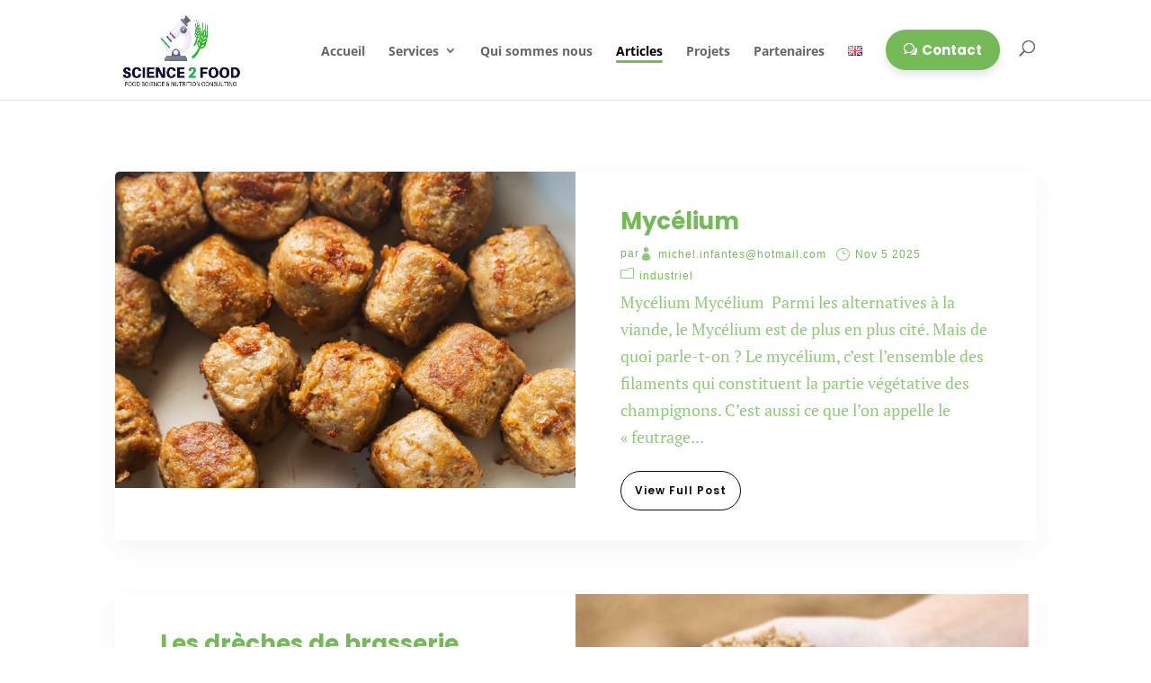

--- FILE ---
content_type: text/css
request_url: https://science2food.com/wp-content/et-cache/home/et-divi-dynamic-late.css?ver=1769083758
body_size: 206
content:
@font-face{font-family:FontAwesome;font-style:normal;font-weight:400;font-display:block;src:url(//science2food.com/wp-content/themes/Divi/core/admin/fonts/fontawesome/fa-regular-400.eot);src:url(//science2food.com/wp-content/themes/Divi/core/admin/fonts/fontawesome/fa-regular-400.eot?#iefix) format("embedded-opentype"),url(//science2food.com/wp-content/themes/Divi/core/admin/fonts/fontawesome/fa-regular-400.woff2) format("woff2"),url(//science2food.com/wp-content/themes/Divi/core/admin/fonts/fontawesome/fa-regular-400.woff) format("woff"),url(//science2food.com/wp-content/themes/Divi/core/admin/fonts/fontawesome/fa-regular-400.ttf) format("truetype"),url(//science2food.com/wp-content/themes/Divi/core/admin/fonts/fontawesome/fa-regular-400.svg#fontawesome) format("svg")}@font-face{font-family:FontAwesome;font-style:normal;font-weight:900;font-display:block;src:url(//science2food.com/wp-content/themes/Divi/core/admin/fonts/fontawesome/fa-solid-900.eot);src:url(//science2food.com/wp-content/themes/Divi/core/admin/fonts/fontawesome/fa-solid-900.eot?#iefix) format("embedded-opentype"),url(//science2food.com/wp-content/themes/Divi/core/admin/fonts/fontawesome/fa-solid-900.woff2) format("woff2"),url(//science2food.com/wp-content/themes/Divi/core/admin/fonts/fontawesome/fa-solid-900.woff) format("woff"),url(//science2food.com/wp-content/themes/Divi/core/admin/fonts/fontawesome/fa-solid-900.ttf) format("truetype"),url(//science2food.com/wp-content/themes/Divi/core/admin/fonts/fontawesome/fa-solid-900.svg#fontawesome) format("svg")}@font-face{font-family:FontAwesome;font-style:normal;font-weight:400;font-display:block;src:url(//science2food.com/wp-content/themes/Divi/core/admin/fonts/fontawesome/fa-brands-400.eot);src:url(//science2food.com/wp-content/themes/Divi/core/admin/fonts/fontawesome/fa-brands-400.eot?#iefix) format("embedded-opentype"),url(//science2food.com/wp-content/themes/Divi/core/admin/fonts/fontawesome/fa-brands-400.woff2) format("woff2"),url(//science2food.com/wp-content/themes/Divi/core/admin/fonts/fontawesome/fa-brands-400.woff) format("woff"),url(//science2food.com/wp-content/themes/Divi/core/admin/fonts/fontawesome/fa-brands-400.ttf) format("truetype"),url(//science2food.com/wp-content/themes/Divi/core/admin/fonts/fontawesome/fa-brands-400.svg#fontawesome) format("svg")}

--- FILE ---
content_type: text/css
request_url: https://science2food.com/wp-content/themes/science-2-food/style.css?ver=4.27.4
body_size: 156
content:
/*
  Theme Name: Science 2 food
  Theme URI: https://science2food.com/
  Version: 1.0.0
  Template: Divi
  Author: Emeric MARTY
  Author URI: https://webmarty.fr/
  Description: Thème enfant pour le site science 2 Food
  Text Domain: science-2-food
  License: GNU General Public License v2 or later
  License URI: http://www.gnu.org/licenses/gpl-2.0.html
*/




--- FILE ---
content_type: text/css
request_url: https://science2food.com/wp-content/et-cache/global/et-divi-customizer-global.min.css?ver=1769071794
body_size: 2104
content:
body,.et_pb_column_1_2 .et_quote_content blockquote cite,.et_pb_column_1_2 .et_link_content a.et_link_main_url,.et_pb_column_1_3 .et_quote_content blockquote cite,.et_pb_column_3_8 .et_quote_content blockquote cite,.et_pb_column_1_4 .et_quote_content blockquote cite,.et_pb_blog_grid .et_quote_content blockquote cite,.et_pb_column_1_3 .et_link_content a.et_link_main_url,.et_pb_column_3_8 .et_link_content a.et_link_main_url,.et_pb_column_1_4 .et_link_content a.et_link_main_url,.et_pb_blog_grid .et_link_content a.et_link_main_url,body .et_pb_bg_layout_light .et_pb_post p,body .et_pb_bg_layout_dark .et_pb_post p{font-size:14px}.et_pb_slide_content,.et_pb_best_value{font-size:15px}#et_search_icon:hover,.mobile_menu_bar:before,.mobile_menu_bar:after,.et_toggle_slide_menu:after,.et-social-icon a:hover,.et_pb_sum,.et_pb_pricing li a,.et_pb_pricing_table_button,.et_overlay:before,.entry-summary p.price ins,.et_pb_member_social_links a:hover,.et_pb_widget li a:hover,.et_pb_filterable_portfolio .et_pb_portfolio_filters li a.active,.et_pb_filterable_portfolio .et_pb_portofolio_pagination ul li a.active,.et_pb_gallery .et_pb_gallery_pagination ul li a.active,.wp-pagenavi span.current,.wp-pagenavi a:hover,.nav-single a,.tagged_as a,.posted_in a{color:#000000}.et_pb_contact_submit,.et_password_protected_form .et_submit_button,.et_pb_bg_layout_light .et_pb_newsletter_button,.comment-reply-link,.form-submit .et_pb_button,.et_pb_bg_layout_light .et_pb_promo_button,.et_pb_bg_layout_light .et_pb_more_button,.et_pb_contact p input[type="checkbox"]:checked+label i:before,.et_pb_bg_layout_light.et_pb_module.et_pb_button{color:#000000}.footer-widget h4{color:#000000}.et-search-form,.nav li ul,.et_mobile_menu,.footer-widget li:before,.et_pb_pricing li:before,blockquote{border-color:#000000}.et_pb_counter_amount,.et_pb_featured_table .et_pb_pricing_heading,.et_quote_content,.et_link_content,.et_audio_content,.et_pb_post_slider.et_pb_bg_layout_dark,.et_slide_in_menu_container,.et_pb_contact p input[type="radio"]:checked+label i:before{background-color:#000000}a{color:#000000}.nav li ul{border-color:#74ba57}.et_secondary_nav_enabled #page-container #top-header{background-color:#000000!important}#et-secondary-nav li ul{background-color:#000000}#main-header .nav li ul a{color:rgba(0,0,0,0.7)}#top-menu li.current-menu-ancestor>a,#top-menu li.current-menu-item>a,#top-menu li.current_page_item>a{color:#000000}#main-footer .footer-widget h4,#main-footer .widget_block h1,#main-footer .widget_block h2,#main-footer .widget_block h3,#main-footer .widget_block h4,#main-footer .widget_block h5,#main-footer .widget_block h6{color:#000000}.footer-widget li:before{border-color:#000000}.footer-widget .et_pb_widget div,.footer-widget .et_pb_widget ul,.footer-widget .et_pb_widget ol,.footer-widget .et_pb_widget label{line-height:1.7em}#et-footer-nav .bottom-nav li.current-menu-item a{color:#000000}body .et_pb_bg_layout_light.et_pb_button:hover,body .et_pb_bg_layout_light .et_pb_button:hover,body .et_pb_button:hover{border-radius:0px}@media only screen and (min-width:981px){.et_header_style_centered.et_hide_primary_logo #main-header:not(.et-fixed-header) .logo_container,.et_header_style_centered.et_hide_fixed_logo #main-header.et-fixed-header .logo_container{height:11.88px}.et-fixed-header #top-menu li.current-menu-ancestor>a,.et-fixed-header #top-menu li.current-menu-item>a,.et-fixed-header #top-menu li.current_page_item>a{color:#000000!important}}@media only screen and (min-width:1350px){.et_pb_row{padding:27px 0}.et_pb_section{padding:54px 0}.single.et_pb_pagebuilder_layout.et_full_width_page .et_post_meta_wrapper{padding-top:81px}.et_pb_fullwidth_section{padding:0}}.dp-vertical-align{display:flex;flex-direction:column;justify-content:center}section#comment-wrap{display:none}@media screen and (max-width:980px){.reverse-columns{display:flex;flex-direction:column-reverse}}.et_pb_row_fullwidth .dp-portfolio-grid .et_pb_portfolio_item{min-height:400px}.dp-portfolio-grid{padding:0 10px}.dp-portfolio-grid .et_pb_portfolio_item{min-height:300px;padding:35px;border:10px solid transparent;position:relative;overflow:hidden}.dp-portfolio-grid .et_pb_portfolio_item:hover .et_overlay{z-index:3;opacity:1}.dp-portfolio-grid .et_portfolio_image{position:absolute;top:0;left:0;width:100%;height:100%;z-index:0}.dp-portfolio-grid .et_portfolio_image img{max-width:none;object-fit:cover;height:100%;width:100%;object-position:center}.dp-portfolio-grid .et_pb_module_header,.dp-portfolio-grid p.post-meta{position:relative;z-index:5;opacity:0;visibility:hidden;-webkit-transition:all .4s ease 0s;transition:all .4s ease 0s;transform:translate(0,-20px);-ms-transform:translate(0,-20px);-webkit-transform:translate(0,-20px)}.dp-portfolio-grid .et_pb_module_header{text-shadow:1px 1px 1px rgba(0,0,0,0.25)}.dp-portfolio-grid .et_pb_portfolio_item:hover .et_pb_module_header,.dp-portfolio-grid .et_pb_portfolio_item:hover p.post-meta{opacity:1;visibility:visible;transform:translate(0,0);-ms-transform:translate(0,0);-webkit-transform:translate(0,0);transition-delay:.2s;-webkit-transition-delay:.2s}.dp-portfolio-grid.et_pb_portofolio_pagination{border-top:none}.et_pb_filterable_portfolio .et_pb_portfolio_filters li a{padding:15px 30px;border:none;background-color:#f6f7fa}.dp-portfolio-grid .et_pb_portfolio_item:hover .et_portfolio_image img{transform:scale(1);transition:all .3s ease-in-out}.dp-portfolio-grid .et_pb_portfolio_item .et_portfolio_image img{transition:all .3s ease-in-out;transform:scale(1.1)}@media screen and (min-width:1600px){.dp-portfolio-grid .et_pb_portfolio_item{min-height:400px!important}}@media screen and (max-width:1720px){.dp-portfolio-grid .et_pb_portfolio_filters{justify-content:flex-start!important;margin-top:100px}}.dp_sign_up.et_pb_newsletter .et_pb_newsletter_form .et_pb_contact_field_half{-ms-flex-preferred-size:30%;flex-basis:30%}.dp_sign_up.et_pb_newsletter .et_pb_newsletter_fields>*{-ms-flex-preferred-size:30%;flex-basis:30%}@media screen and (max-width:980px){.dp_sign_up .et_pb_newsletter_form .et_pb_contact_field_half{-ms-flex-preferred-size:48%;flex-basis:48%}.dp_sign_up .et_pb_newsletter_fields>*{-ms-flex-preferred-size:100%;flex-basis:100%}}@media screen and (max-width:767px){.dp_sign_up .et_pb_newsletter_form .et_pb_contact_field_half{-ms-flex-preferred-size:48%;flex-basis:100%}.dp_sign_up.et_pb_newsletter .et_pb_newsletter_fields>*{flex-basis:100%!important}}#creative-testimonials .swiper-button-next.swiper-arrow-button{right:auto!important;left:60px}.creative_team_member.et_pb_social_media_follow:before{margin-top:0;opacity:0;transition:all .3s ease-in-out}.creative_team_member:hover .et_pb_social_media_follow:before{opacity:1!important;transition:all .5 ease-in-out!important;margin-top:-50px;transition:all .2s ease-in-out}.creative_team_member li{transform:translateY(40px)!important;transition:all .2s ease-in-out;opacity:0}.creative_team_member:hover li{transform:translateY(-10px)!important;transition:all .25s ease-in-out;opacity:1}.creative_team_member .et_pb_promo{border-radius:0 0 100px 0;transition:all .25s ease-in-out}.creative_team_member:hover .et_pb_promo{border-radius:0!important;transition:all .25s ease-in-out}.creative_team_member .et_pb_promo:after{content:'24';float:right!important;margin-top:-30px;font-family:'ETmodules';opacity:0;transform:translateX(-40px);transition:all .25s ease-in-out}.creative_team_member:hover .et_pb_promo:after{opacity:1;transform:translateX(0);transition:all .25s ease-in-out}.dp_subheading p:before{content:"";display:inline-block;width:30px;height:8px;background:rgb(129,111,210);background:linear-gradient(134deg,#002f66 0%,#002aff 100%);left:0;top:35%;position:absolute;border-radius:5px 20px}.dp_subheading p{padding-left:40px}.dp_blog_grid .et_pb_post:hover{background-color:#fff!important;transition:all .3s ease-in-out}.dp_blog_grid .et_pb_post{transition:all .3s ease-in-out!important;overflow:hidden}.dp_blog_grid .et_pb_blog_grid .et_pb_post:hover .et_pb_image_container img{transform:scale(1.1);transition:all .4s ease-in-out}.dp_blog_grid .et_pb_blog_grid .et_pb_post .et_pb_image_container img{transition:all .4s ease-in-out}@media screen and (min-width:1126px){.et-menu li:not(.mega-menu) ul,#top-menu li:not(.mega-menu) ul{width:550px!important}}#logo{max-height:80%!important}@media screen and (max-width:1125px){.et_header_style_left #logo{max-height:60px!important;height:auto!important}}

--- FILE ---
content_type: text/css
request_url: https://science2food.com/wp-content/et-cache/home/et-divi-dynamic-late.css
body_size: 206
content:
@font-face{font-family:FontAwesome;font-style:normal;font-weight:400;font-display:block;src:url(//science2food.com/wp-content/themes/Divi/core/admin/fonts/fontawesome/fa-regular-400.eot);src:url(//science2food.com/wp-content/themes/Divi/core/admin/fonts/fontawesome/fa-regular-400.eot?#iefix) format("embedded-opentype"),url(//science2food.com/wp-content/themes/Divi/core/admin/fonts/fontawesome/fa-regular-400.woff2) format("woff2"),url(//science2food.com/wp-content/themes/Divi/core/admin/fonts/fontawesome/fa-regular-400.woff) format("woff"),url(//science2food.com/wp-content/themes/Divi/core/admin/fonts/fontawesome/fa-regular-400.ttf) format("truetype"),url(//science2food.com/wp-content/themes/Divi/core/admin/fonts/fontawesome/fa-regular-400.svg#fontawesome) format("svg")}@font-face{font-family:FontAwesome;font-style:normal;font-weight:900;font-display:block;src:url(//science2food.com/wp-content/themes/Divi/core/admin/fonts/fontawesome/fa-solid-900.eot);src:url(//science2food.com/wp-content/themes/Divi/core/admin/fonts/fontawesome/fa-solid-900.eot?#iefix) format("embedded-opentype"),url(//science2food.com/wp-content/themes/Divi/core/admin/fonts/fontawesome/fa-solid-900.woff2) format("woff2"),url(//science2food.com/wp-content/themes/Divi/core/admin/fonts/fontawesome/fa-solid-900.woff) format("woff"),url(//science2food.com/wp-content/themes/Divi/core/admin/fonts/fontawesome/fa-solid-900.ttf) format("truetype"),url(//science2food.com/wp-content/themes/Divi/core/admin/fonts/fontawesome/fa-solid-900.svg#fontawesome) format("svg")}@font-face{font-family:FontAwesome;font-style:normal;font-weight:400;font-display:block;src:url(//science2food.com/wp-content/themes/Divi/core/admin/fonts/fontawesome/fa-brands-400.eot);src:url(//science2food.com/wp-content/themes/Divi/core/admin/fonts/fontawesome/fa-brands-400.eot?#iefix) format("embedded-opentype"),url(//science2food.com/wp-content/themes/Divi/core/admin/fonts/fontawesome/fa-brands-400.woff2) format("woff2"),url(//science2food.com/wp-content/themes/Divi/core/admin/fonts/fontawesome/fa-brands-400.woff) format("woff"),url(//science2food.com/wp-content/themes/Divi/core/admin/fonts/fontawesome/fa-brands-400.ttf) format("truetype"),url(//science2food.com/wp-content/themes/Divi/core/admin/fonts/fontawesome/fa-brands-400.svg#fontawesome) format("svg")}